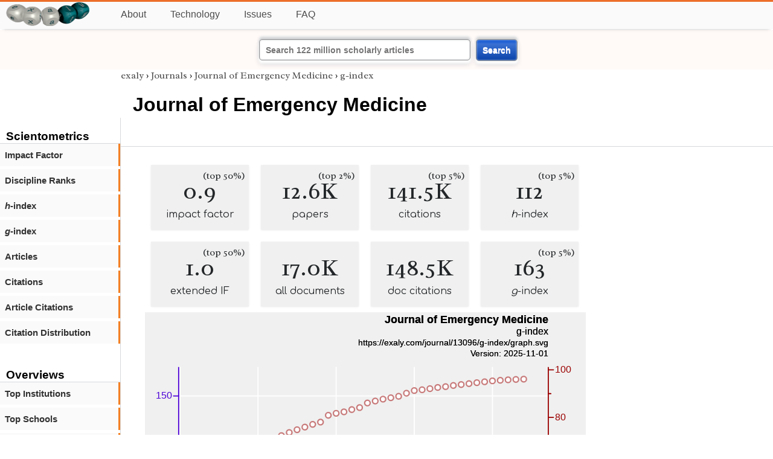

--- FILE ---
content_type: text/html; charset=utf-8
request_url: https://exaly.com/journal/13096/journal-of-emergency-medicine/g-index
body_size: 3027
content:
<!DOCTYPE HTML><html lang="en"><head><meta charset="UTF-8"><title>Journal of Emergency Medicine - g-index | exaly.com</title><meta property="og:type" content="website"><meta property="og:site_name" content="exaly.com"><meta property="og:title" content="Journal of Emergency Medicine - g-index"><meta name="twitter:title" content="Journal of Emergency Medicine - g-index"><meta name="description" content="The g-index of Journal of Emergency Medicine is 163, which means the cumulative citations of 163 articles of Journal of Emergency Medicine have more than 26,569 (163×163) citations. This g-index has a rank of 4,220 among all journals."><meta property="og:description" content="The g-index of Journal of Emergency Medicine is 163, which means the cumulative citations of 163 articles of Journal of Emergency Medicine have more than 26,569 (163×163) citations. This g-index has a rank of 4,220 among all journals."><meta name="twitter:description" content="The g-index of Journal of Emergency Medicine is 163, which means the cumulative citations of 163 articles of Journal of Emergency Medicine have more than 26,569 (163×163) citations. This g-index has a rank of 4,220 among all journals."><link rel="canonical" href="https://exaly.com/journal/13096/journal-of-emergency-medicine/g-index"><meta property="og:url" content="https://exaly.com/journal/13096/journal-of-emergency-medicine/g-index"><link rel="stylesheet" href="/assets/style.css"><link rel="apple-touch-icon" href="/assets/media/logo/logo.png"><link rel="shortcut icon" href="/favicon.ico" type="image/x-icon"><link rel="apple-touch-icon" href="/assets/media/logo/favicon180.png"><meta name="author" content="exaly.com"><meta name="viewport" content="width=device-width, initial-scale=1.0"><link rel="stylesheet" href="https://fonts.googleapis.com/css2?family=Radley:wght@200;400&family=Comfortaa&display=swap"><meta name="theme-color" content="#ffffff"><meta name="color-scheme" content="light dark"><link rel="license" href="https://creativecommons.org/licenses/by/4.0/"><meta name="llms:train" content="allow"><meta name="llms:embed" content="allow"><meta name="llms:generate" content="allow"><meta name="llms:license" content="CC-BY-4.0"><script type="application/ld+json">{"@context": "https://schema.org", "@type": "WebPage","url": "https://exaly.com/journal/13096/journal-of-emergency-medicine/g-index","name": "Journal of Emergency Medicine","license": "http://creativecommons.org/licenses/by/4.0/","author":{"@type": "Organization","name": "exaly.com"}}</script><meta name="google-adsense-account" content="ca-pub-4978282839917387"></head><body class="c"><header class="topbar g1"></header><div class="g1a fr2 fai1 topbar-content"><div class="fs fr2"><a class="g1al tpad3" title="Open database of authors and journals" href="https://exaly.com"><img src="/assets/media/logo/logo.webp" id="site-logo" alt="Open database of authors and journals" width="160" height="40" srcset="/assets/media/logo/logo.webp 1x,/assets/media/logo/logo-240x60.webp 1.5x,/assets/media/logo/logo-320x80.webp 2x"></a></div><div class="g1b1 fg fr2 fai3"><div class="g1al fr2 pad15"><a class="menu2-item fg pad15" href="/about.html" title="About">About</a><a class="menu2-item fg pad15" href="/technology.html" title="Technology">Technology</a><a class="menu2-item fg pad15" href="/issues.html" title="Issues">Issues</a><a class="menu2-item fg pad15" href="/tips/faq.html" title="FAQ">FAQ</a></div></div></div><div class="g12 fc2 fj3 fai3 bar"><div class="fc2"><form action="/search/" method="get">    <input type="text" name="q" value="" class="btx1 btx1text lpad10 inputw inputw2" placeholder="Search 122 million scholarly articles">    <button type="submit" class="btx1 bt1b bt1bc1">Search</button></form></div></div><div class="side2 m1 g5 tmargin80"><div class="side-links fc2"><div class="border-bottom lpad10"><h3>Scientometrics</h3></div><div class="menu1 menu1-2"><a href="/journal/13096/journal-of-emergency-medicine/impact-factor" title="impact-factor">Impact Factor</a></div><div class="menu1 menu1-2"><a href="/journal/13096/journal-of-emergency-medicine/discipline-ranks" title="discipline-ranks">Discipline Ranks</a></div><div class="menu1 menu1-2"><a href="/journal/13096/journal-of-emergency-medicine/h-index" title="h-index"><i>h</i>-index</a></div><div class="menu1 menu1-2"><a href="/journal/13096/journal-of-emergency-medicine/g-index" title="g-index"><i>g</i>-index</a></div><div class="menu1 menu1-2"><a href="/journal/13096/journal-of-emergency-medicine/articles" title="articles">Articles</a></div><div class="menu1 menu1-2"><a href="/journal/13096/journal-of-emergency-medicine/citations" title="citations">Citations</a></div><div class="menu1 menu1-2"><a href="/journal/13096/journal-of-emergency-medicine/article-citations" title="article-citations">Article Citations</a></div><div class="menu1 menu1-2"><a href="/journal/13096/journal-of-emergency-medicine/distribution" title="citation-distribution">Citation Distribution</a></div><br><br><div class="border-bottom lpad10"><h3>Overviews</h3></div><div class="menu1 menu1-2"><a href="/journal/13096/journal-of-emergency-medicine/top-institutions" title="top-institutions">Top Institutions</a></div><div class="menu1 menu1-2"><a href="/journal/13096/journal-of-emergency-medicine/top-schools" title="top-schools">Top Schools</a></div><div class="menu1 menu1-2"><a href="/journal/13096/journal-of-emergency-medicine/top-authors" title="top-authors">Top Authors</a></div><div class="menu1 menu1-2"><a href="/journal/13096/journal-of-emergency-medicine/prolific-authors" title="prolific-authors">Prolific Authors</a></div><div class="menu1 menu1-2"><a href="/journal/13096/journal-of-emergency-medicine/top-articles" title="top-articles">Top Articles</a></div><br><br><div class="border-bottom lpad10"><h3>Citing Bodies</h3></div><div class="menu1 menu1-2"><a href="/journal/13096/journal-of-emergency-medicine/top-citing-authors" title="Top Citing Authors">Top Citing Authors</a></div><div class="menu1 menu1-2"><a href="/journal/13096/journal-of-emergency-medicine/top-citing-institutions" title="Top Citing Institutions">Top Citing Institutions</a></div><div class="menu1 menu1-2"><a href="/journal/13096/journal-of-emergency-medicine/top-citing-schools" title="Top Citing Schools">Top Citing Schools</a></div><div class="menu1 menu1-2"><a href="/journal/13096/journal-of-emergency-medicine/top-citing-journals" title="Top Citing Journals">Top Citing Journals</a></div><div class="menu1 menu1-2"><a href="/journal/13096/journal-of-emergency-medicine/top-citing-disciplines" title="Top Citing Disciplines">Top Citing Disciplines</a></div><br><br></div></div><div class="g3a"><div><div><div class="breadcrumbs gfont2"><a href="/" title="exaly">exaly</a> › <a href="//exaly.com/journals" title="Journals">Journals</a> › <a href="//exaly.com/journal/13096/journal-of-emergency-medicine" title="Journal of Emergency Medicine">Journal of Emergency Medicine</a> › <a href="//exaly.com/journal/13096/journal-of-emergency-medicine/g-index" title="g-index">g-index</a></div></div></div><div class="h1"><h1>Journal of Emergency Medicine</h1></div></div><div class="g3 fc2"><div class="cm fr2"><div class="article-text fs"><div class="fr"><div class="num" title="papers Journal of Emergency Medicine has published"><div class="num1 gfont2">0.9<span class="num1b">(top 50%)</span></div><div class="num2 gfont1">impact factor</div></div><div class="num" title="papers Journal of Emergency Medicine has published"><div class="num1 gfont2">12.6K<span class="num1b">(top 2%)</span></div><div class="num2 gfont1">papers</div></div><div class="num" title="papers Journal of Emergency Medicine has published"><div class="num1 gfont2">141.5K<span class="num1b">(top 5%)</span></div><div class="num2 gfont1">citations</div></div><div class="num" title="papers Journal of Emergency Medicine has published"><div class="num1 gfont2">112<span class="num1b">(top 5%)</span></div><div class="num2 gfont1"><i>h</i>-index</div></div><div class="num" title="papers Journal of Emergency Medicine has published"><div class="num1 gfont2">1.0<span class="num1b">(top 50%)</span></div><div class="num2 gfont1">extended IF</div></div><div class="num" title="papers Journal of Emergency Medicine has published"><div class="num1 gfont2">17.0K</div><div class="num2 gfont1">all documents</div></div><div class="num" title="papers Journal of Emergency Medicine has published"><div class="num1 gfont2">148.5K</div><div class="num2 gfont1">doc citations</div></div><div class="num" title="papers Journal of Emergency Medicine has published"><div class="num1 gfont2">163<span class="num1b">(top 5%)</span></div><div class="num2 gfont1"><i>g</i>-index</div></div></div><figure><img class="img" src="//exaly.com/journal/13096/g-index/graph.svg" alt="Journal of Emergency Medicine - g-index" width="730" height="548"><figcaption>The graph shows the changes in the g-index of <strong>Journal of Emergency Medicine</strong> and the corresponding percentile for the sake of comparison with the entire literature. g-index is a scientometric index similar to g-index but put a more weight on the sum of citations. The g-index of a journal is g if the journal has published at least g papers with total citations of g2.
</figcaption></figure><div class="dbar"><span class="dlabel">Download data:</span><a href="https://exaly.com/journal/13096/g-index/graph-data.json" class="dlink">JSON</a><a href="https://exaly.com/journal/13096/g-index/graph-data.csv" class="dlink">CSV</a></div><br><div class="box4c2 bmargin25"><h2 class="box4ac2 pad10">What is the <i>g</i>-index of <i>Journal of Emergency Medicine</i>?</h2><div class="box4bc2">The <i>g</i>-index of <strong>Journal of Emergency Medicine</strong> is 163, which means the cumulative citations of 163 articles of Journal of Emergency Medicine have more than 26,569 (163×163) citations. This <i>g</i>-index has a rank of 4,220 among all journals.</div></div></div></div><div class="fr fj3"></div></div><footer class="g2 footer"></footer><div class="fr g2a"><div class="footer2 fg"><div class="footer3">EXALY</div><div class="footer4"><a href="/about.html" title="About">About</a></div><div class="footer4"><a href="/technology.html" title="Technology">Technology</a></div><div class="footer4"><a href="/contact.html" title="Contact">Contact</a></div><div class="footer4"><a href="/privacy-policy.html" title="Privacy Policy">Privacy Policy</a></div><div class="footer4"><a href="/terms.html" title="Terms of Service">Terms of Service</a></div><div class="footer4"><a href="/statistics.html" title="Statistics">Statistics</a></div></div><div class="footer2 fg"><div class="footer3">Profiles</div><div class="footer4"><a href="/authors/" title="Authors">Authors</a></div><div class="footer4"><a href="/journals/" title="Journals">Journals</a></div><div class="footer4"><a href="/institutions/" title="Institutions">Institutions</a></div><div class="footer4"><a href="/schools/" title="Schools">Schools</a></div><div class="footer4"><a href="/domains/" title="Online Resources">Online Resources</a></div><div class="footer4"><a href="/datasets/" title="Datasets">Datasets</a></div><div class="footer4"><a href="/software-packages/" title="Software Packages">Software Packages</a></div></div><div class="footer2 fg"><div class="footer3">Fields</div><div class="footer4"><a href="/disciplines/" title="Disciplines">Disciplines</a></div><div class="footer4"><a href="/topics/" title="Topics">Topics</a></div><div class="footer4"><a href="/departments/" title="Departments">Departments</a></div></div><div class="footer2 fg"><div class="footer3">Search Engines</div><div class="footer4"><a href="/search/" title="Advanced Search">Advanced Search</a></div><div class="footer4"><a href="/search-medical/" title="Medical Search">Medical Search</a></div><div class="footer4"><a href="/search-chemical/" title="Chemicals Search">Chemicals Search</a></div></div><div class="footer2 fg"><div class="footer3">Tools</div><div class="footer4"><a href="/references/" title="Reference Formatting">Reference Formatting</a></div><div class="footer4"><a href="/trends/" title="Research Trends">Research Trends</a></div><div class="footer4"><a href="/author-finder/" title="Author Finder">Author Finder</a></div><div class="footer4"><a href="/institution-finder/" title="Institution Finder">Institution Finder</a></div><div class="footer4"><a href="/journal-finder/" title="Journal Finder">Journal Finder</a></div></div></div><div class="g2b copyright fr fj2"><div>site/software © <a href="//exaly.com" title="exaly">exaly</a>; All materials licenced under <a href="//exaly.com/about/licence.html" title="Creative Commons">CC by-SA</a>.</div></div><script type="application/ld+json" nonce="dQw4w9WgXcQWwWwq">{"@context": "https://schema.org","@type": "BreadcrumbList","itemListElement": [{"@type": "ListItem", "position": 1, "name": "exaly", "item":"https://exaly.com"},{"@type": "ListItem","position": 2,"name": "Journals","item": "https://exaly.com/journals"},{"@type": "ListItem","position": 3,"name": "Journal of Emergency Medicine","item": "https://exaly.com/journal/13096/journal-of-emergency-medicine"},{"@type": "ListItem","position": 4,"name": "g-index","item": "https://exaly.com/journal/13096/journal-of-emergency-medicine/g-index"}]}</script><script type="application/ld+json" nonce="dQw4w9WgXcQWwWwq">[{"@context":"https://schema.org/","@type":"ImageObject","contentUrl":"https://exaly.com/journal/13096/g-index/graph.svg","license":"https://creativecommons.org/licenses/by-sa/4.0/","acquireLicensePage":"https://exaly.com/about/licence.html","creditText":"exaly.com","creator":{"@type":"Organization","name":"exaly.com"},"copyrightNotice":"exaly.com"}]</script><script type="application/ld+json" nonce="dQw4w9WgXcQWwWwq">{"@context": "https://schema.org","@type": "QAPage","mainEntity": {"@type": "Question","name": "What is the <i>g</i>-index of <i>Journal of Emergency Medicine</i>?","text": "What is the <i>g</i>-index of <i>Journal of Emergency Medicine</i>?","answerCount": 1,"upvoteCount": 1,        "datePublished": "2025-11-01T23:27:33Z","author": {"@type": "Organization","name": "exaly.com","url": "https://exaly.com"},"acceptedAnswer": {"@type": "Answer","text": "The <i>g</i>-index of <strong>Journal of Emergency Medicine</strong> is 163, which means the cumulative citations of 163 articles of Journal of Emergency Medicine have more than 26,569 (163×163) citations. This <i>g</i>-index has a rank of 4,220 among all journals.","upvoteCount": 1,        "url": "https://exaly.com/journal/13096/journal-of-emergency-medicine/g-index","datePublished": "2025-11-01T23:27:33Z","author": {"@type": "Organization","name": "exaly","url": "https://exaly.com"}}}}</script><script type="application/ld+json" nonce="dQw4w9WgXcQWwWwq">{"@context": "https://schema.org","@type": "Dataset","name": "Journal of Emergency Medicine - g-index","description": "The graph shows the changes in the g-index of ^ and the corresponding percentile for the sake of comparison with the entire literature. g-index is a scientometric index similar to g-index but put a more weight on the sum of citations. The g-index of a journal is g if the journal has published at least g papers with total citations of g2.
","url": "https://exaly.com/journal/13096/journal-of-emergency-medicine/g-index","license": "https://creativecommons.org/licenses/by-sa/4.0/","creator": {"@type": "Organization","name": "exaly.com","url": "https://exaly.com"},"datePublished": "2025-11-01T23:27:33Z","distribution": [{"@type": "DataDownload","encodingFormat": "text/csv","contentUrl": "https://exaly.com/journal/13096/g-index/graph-data.csv"},{"@type": "DataDownload","encodingFormat": "application/json","contentUrl": "https://exaly.com/journal/13096/g-index/graph-data.json"}]}</script><script defer src="https://static.cloudflareinsights.com/beacon.min.js/vcd15cbe7772f49c399c6a5babf22c1241717689176015" integrity="sha512-ZpsOmlRQV6y907TI0dKBHq9Md29nnaEIPlkf84rnaERnq6zvWvPUqr2ft8M1aS28oN72PdrCzSjY4U6VaAw1EQ==" nonce="dQw4w9WgXcQWwWwq" data-cf-beacon='{"version":"2024.11.0","token":"f2384b5c83f144ec84f33bc7fe2860c5","r":1,"server_timing":{"name":{"cfCacheStatus":true,"cfEdge":true,"cfExtPri":true,"cfL4":true,"cfOrigin":true,"cfSpeedBrain":true},"location_startswith":null}}' crossorigin="anonymous"></script>
</body></html>

--- FILE ---
content_type: image/svg+xml
request_url: https://exaly.com/journal/13096/g-index/graph.svg
body_size: 2480
content:
<?xml version="1.0" encoding="UTF-8" standalone="no"?>
<!DOCTYPE svg PUBLIC "-//W3C//DTD SVG 1.1//EN" "http://www.w3.org/Graphics/SVG/1.1/DTD/svg11.dtd">
<svg xmlns="http://www.w3.org/2000/svg" version="1.1" width="800" height="600" style="background-color:rgb(240,240,240)"><rect width="800" height="600" fill="rgb(240,240,240)"/>
<line x1="63.3273" y1="100" x2="63.3273" y2="535.4" fill="transparent" stroke="rgba(255,255,255,100)" stroke-width="2" stroke-linecap="round"  />
<line x1="205.145" y1="100" x2="205.145" y2="535.4" fill="transparent" stroke="rgba(255,255,255,100)" stroke-width="2" stroke-linecap="round"  />
<line x1="346.964" y1="100" x2="346.964" y2="535.4" fill="transparent" stroke="rgba(255,255,255,100)" stroke-width="2" stroke-linecap="round"  />
<line x1="488.782" y1="100" x2="488.782" y2="535.4" fill="transparent" stroke="rgba(255,255,255,100)" stroke-width="2" stroke-linecap="round"  />
<line x1="630.6" y1="100" x2="630.6" y2="535.4" fill="transparent" stroke="rgba(255,255,255,100)" stroke-width="2" stroke-linecap="round"  />
<line x1="61.2" y1="518.052" x2="732" y2="518.052" fill="transparent" stroke="rgba(255,255,255,100)" stroke-width="2" stroke-linecap="round"  />
<line x1="61.2" y1="395.886" x2="732" y2="395.886" fill="transparent" stroke="rgba(255,255,255,100)" stroke-width="2" stroke-linecap="round"  />
<line x1="61.2" y1="273.72" x2="732" y2="273.72" fill="transparent" stroke="rgba(255,255,255,100)" stroke-width="2" stroke-linecap="round"  />
<line x1="61.2" y1="151.554" x2="732" y2="151.554" fill="transparent" stroke="rgba(255,255,255,100)" stroke-width="2" stroke-linecap="round"  />
<line x1="61.2" y1="535.4" x2="732" y2="535.4" fill="transparent" stroke="rgba(0,0,0,100)" stroke-width="2" stroke-linecap="round"  />
<line x1="63.3273" y1="535.4" x2="63.3273" y2="526.067" fill="transparent" stroke="rgba(0,0,0,100)" stroke-width="2" stroke-linecap="round"  />
<line x1="205.145" y1="535.4" x2="205.145" y2="526.067" fill="transparent" stroke="rgba(0,0,0,100)" stroke-width="2" stroke-linecap="round"  />
<line x1="346.964" y1="535.4" x2="346.964" y2="526.067" fill="transparent" stroke="rgba(0,0,0,100)" stroke-width="2" stroke-linecap="round"  />
<line x1="488.782" y1="535.4" x2="488.782" y2="526.067" fill="transparent" stroke="rgba(0,0,0,100)" stroke-width="2" stroke-linecap="round"  />
<line x1="630.6" y1="535.4" x2="630.6" y2="526.067" fill="transparent" stroke="rgba(0,0,0,100)" stroke-width="2" stroke-linecap="round"  />
<line x1="134.236" y1="535.4" x2="134.236" y2="530.733" fill="transparent" stroke="rgba(0,0,0,100)" stroke-width="2" stroke-linecap="round"  />
<line x1="276.055" y1="535.4" x2="276.055" y2="530.733" fill="transparent" stroke="rgba(0,0,0,100)" stroke-width="2" stroke-linecap="round"  />
<line x1="417.873" y1="535.4" x2="417.873" y2="530.733" fill="transparent" stroke="rgba(0,0,0,100)" stroke-width="2" stroke-linecap="round"  />
<line x1="559.691" y1="535.4" x2="559.691" y2="530.733" fill="transparent" stroke="rgba(0,0,0,100)" stroke-width="2" stroke-linecap="round"  />
<text x="63.3273" y="560.9" font-size="17px" font-family="Overlock, Arial, Helvetica, sans-serif" text-anchor="middle" alignment-baseline="middle" fill="rgb(0,0,0)"  >1980</text><text x="205.145" y="560.9" font-size="17px" font-family="Overlock, Arial, Helvetica, sans-serif" text-anchor="middle" alignment-baseline="middle" fill="rgb(0,0,0)"  >1990</text><text x="346.964" y="560.9" font-size="17px" font-family="Overlock, Arial, Helvetica, sans-serif" text-anchor="middle" alignment-baseline="middle" fill="rgb(0,0,0)"  >2000</text><text x="488.782" y="560.9" font-size="17px" font-family="Overlock, Arial, Helvetica, sans-serif" text-anchor="middle" alignment-baseline="middle" fill="rgb(0,0,0)"  >2010</text><text x="630.6" y="560.9" font-size="17px" font-family="Overlock, Arial, Helvetica, sans-serif" text-anchor="middle" alignment-baseline="middle" fill="rgb(0,0,0)"  >2020</text><text x="396.6" y="569.4" font-size="17px" font-family="Overlock, Arial, Helvetica, sans-serif" text-anchor="middle" alignment-baseline="hanging" fill="rgb(0,0,0)"  >Year</text><line x1="61.2" y1="100" x2="61.2" y2="535.4" fill="transparent" stroke="rgba(77,0,215,100)" stroke-width="2" stroke-linecap="round"  />
<line x1="61.2" y1="518.052" x2="51.8667" y2="518.052" fill="transparent" stroke="rgba(77,0,215,100)" stroke-width="2" stroke-linecap="round"  />
<line x1="61.2" y1="395.886" x2="51.8667" y2="395.886" fill="transparent" stroke="rgba(77,0,215,100)" stroke-width="2" stroke-linecap="round"  />
<line x1="61.2" y1="273.72" x2="51.8667" y2="273.72" fill="transparent" stroke="rgba(77,0,215,100)" stroke-width="2" stroke-linecap="round"  />
<line x1="61.2" y1="151.554" x2="51.8667" y2="151.554" fill="transparent" stroke="rgba(77,0,215,100)" stroke-width="2" stroke-linecap="round"  />
<text x="49.3" y="523.152" font-size="17px" font-family="Overlock, Arial, Helvetica, sans-serif" text-anchor="end" alignment-baseline="baseline" fill="rgb(77,0,215)"  >0</text><text x="49.3" y="400.986" font-size="17px" font-family="Overlock, Arial, Helvetica, sans-serif" text-anchor="end" alignment-baseline="baseline" fill="rgb(77,0,215)"  >50</text><text x="49.3" y="278.82" font-size="17px" font-family="Overlock, Arial, Helvetica, sans-serif" text-anchor="end" alignment-baseline="baseline" fill="rgb(77,0,215)"  >100</text><text x="49.3" y="156.654" font-size="17px" font-family="Overlock, Arial, Helvetica, sans-serif" text-anchor="end" alignment-baseline="baseline" fill="rgb(77,0,215)"  >150</text><text transform="rotate(-90, 17, 317.7)" x="17" y="317.7" font-size="17px" font-family="Overlock, Arial, Helvetica, sans-serif" text-anchor="middle" alignment-baseline="baseline" fill="rgb(77,0,215)"  >g-index</text><line x1="732" y1="100" x2="732" y2="535.4" fill="transparent" stroke="rgba(155,0,0,100)" stroke-width="2" stroke-linecap="round"  />
<line x1="732" y1="535.4" x2="741.333" y2="535.4" fill="transparent" stroke="rgba(155,0,0,100)" stroke-width="2" stroke-linecap="round"  />
<line x1="732" y1="449.182" x2="741.333" y2="449.182" fill="transparent" stroke="rgba(155,0,0,100)" stroke-width="2" stroke-linecap="round"  />
<line x1="732" y1="362.964" x2="741.333" y2="362.964" fill="transparent" stroke="rgba(155,0,0,100)" stroke-width="2" stroke-linecap="round"  />
<line x1="732" y1="276.747" x2="741.333" y2="276.747" fill="transparent" stroke="rgba(155,0,0,100)" stroke-width="2" stroke-linecap="round"  />
<line x1="732" y1="190.529" x2="741.333" y2="190.529" fill="transparent" stroke="rgba(155,0,0,100)" stroke-width="2" stroke-linecap="round"  />
<line x1="732" y1="104.311" x2="741.333" y2="104.311" fill="transparent" stroke="rgba(155,0,0,100)" stroke-width="2" stroke-linecap="round"  />
<line x1="732" y1="492.291" x2="736.667" y2="492.291" fill="transparent" stroke="rgba(155,0,0,100)" stroke-width="2" stroke-linecap="round"  />
<line x1="732" y1="406.073" x2="736.667" y2="406.073" fill="transparent" stroke="rgba(155,0,0,100)" stroke-width="2" stroke-linecap="round"  />
<line x1="732" y1="319.855" x2="736.667" y2="319.855" fill="transparent" stroke="rgba(155,0,0,100)" stroke-width="2" stroke-linecap="round"  />
<line x1="732" y1="233.638" x2="736.667" y2="233.638" fill="transparent" stroke="rgba(155,0,0,100)" stroke-width="2" stroke-linecap="round"  />
<line x1="732" y1="147.42" x2="736.667" y2="147.42" fill="transparent" stroke="rgba(155,0,0,100)" stroke-width="2" stroke-linecap="round"  />
<text x="743.9" y="540.5" font-size="17px" font-family="Overlock, Arial, Helvetica, sans-serif" text-anchor="start" alignment-baseline="baseline" fill="rgb(155,0,0)"  >0</text><text x="743.9" y="454.282" font-size="17px" font-family="Overlock, Arial, Helvetica, sans-serif" text-anchor="start" alignment-baseline="baseline" fill="rgb(155,0,0)"  >20</text><text x="743.9" y="368.064" font-size="17px" font-family="Overlock, Arial, Helvetica, sans-serif" text-anchor="start" alignment-baseline="baseline" fill="rgb(155,0,0)"  >40</text><text x="743.9" y="281.847" font-size="17px" font-family="Overlock, Arial, Helvetica, sans-serif" text-anchor="start" alignment-baseline="baseline" fill="rgb(155,0,0)"  >60</text><text x="743.9" y="195.629" font-size="17px" font-family="Overlock, Arial, Helvetica, sans-serif" text-anchor="start" alignment-baseline="baseline" fill="rgb(155,0,0)"  >80</text><text x="743.9" y="109.411" font-size="17px" font-family="Overlock, Arial, Helvetica, sans-serif" text-anchor="start" alignment-baseline="baseline" fill="rgb(155,0,0)"  >100</text><text transform="rotate(90, 783, 317.7)" x="783" y="317.7" font-size="17px" font-family="Overlock, Arial, Helvetica, sans-serif" text-anchor="middle" alignment-baseline="baseline" fill="rgb(155,0,0)"  >Percentile</text><g style="filter:url(#shadow1)"><line x1="91.6909" y1="515.609" x2="91.6909" y2="535.4" fill="transparent" stroke="rgba(77,0,215,50)" stroke-width="12.7636" stroke-opacity="0.5"  />
<line x1="105.873" y1="508.279" x2="105.873" y2="535.4" fill="transparent" stroke="rgba(77,0,215,50)" stroke-width="12.7636" stroke-opacity="0.5"  />
<line x1="120.055" y1="503.392" x2="120.055" y2="535.4" fill="transparent" stroke="rgba(77,0,215,50)" stroke-width="12.7636" stroke-opacity="0.5"  />
<line x1="134.236" y1="498.506" x2="134.236" y2="535.4" fill="transparent" stroke="rgba(77,0,215,50)" stroke-width="12.7636" stroke-opacity="0.5"  />
<line x1="148.418" y1="493.619" x2="148.418" y2="535.4" fill="transparent" stroke="rgba(77,0,215,50)" stroke-width="12.7636" stroke-opacity="0.5"  />
<line x1="162.6" y1="488.733" x2="162.6" y2="535.4" fill="transparent" stroke="rgba(77,0,215,50)" stroke-width="12.7636" stroke-opacity="0.5"  />
<line x1="176.782" y1="483.846" x2="176.782" y2="535.4" fill="transparent" stroke="rgba(77,0,215,50)" stroke-width="12.7636" stroke-opacity="0.5"  />
<line x1="190.964" y1="478.959" x2="190.964" y2="535.4" fill="transparent" stroke="rgba(77,0,215,50)" stroke-width="12.7636" stroke-opacity="0.5"  />
<line x1="205.145" y1="471.629" x2="205.145" y2="535.4" fill="transparent" stroke="rgba(77,0,215,50)" stroke-width="12.7636" stroke-opacity="0.5"  />
<line x1="219.327" y1="466.743" x2="219.327" y2="535.4" fill="transparent" stroke="rgba(77,0,215,50)" stroke-width="12.7636" stroke-opacity="0.5"  />
<line x1="233.509" y1="459.413" x2="233.509" y2="535.4" fill="transparent" stroke="rgba(77,0,215,50)" stroke-width="12.7636" stroke-opacity="0.5"  />
<line x1="247.691" y1="454.526" x2="247.691" y2="535.4" fill="transparent" stroke="rgba(77,0,215,50)" stroke-width="12.7636" stroke-opacity="0.5"  />
<line x1="261.873" y1="449.639" x2="261.873" y2="535.4" fill="transparent" stroke="rgba(77,0,215,50)" stroke-width="12.7636" stroke-opacity="0.5"  />
<line x1="276.055" y1="444.753" x2="276.055" y2="535.4" fill="transparent" stroke="rgba(77,0,215,50)" stroke-width="12.7636" stroke-opacity="0.5"  />
<line x1="290.236" y1="439.866" x2="290.236" y2="535.4" fill="transparent" stroke="rgba(77,0,215,50)" stroke-width="12.7636" stroke-opacity="0.5"  />
<line x1="304.418" y1="434.979" x2="304.418" y2="535.4" fill="transparent" stroke="rgba(77,0,215,50)" stroke-width="12.7636" stroke-opacity="0.5"  />
<line x1="318.6" y1="430.093" x2="318.6" y2="535.4" fill="transparent" stroke="rgba(77,0,215,50)" stroke-width="12.7636" stroke-opacity="0.5"  />
<line x1="332.782" y1="415.433" x2="332.782" y2="535.4" fill="transparent" stroke="rgba(77,0,215,50)" stroke-width="12.7636" stroke-opacity="0.5"  />
<line x1="346.964" y1="410.546" x2="346.964" y2="535.4" fill="transparent" stroke="rgba(77,0,215,50)" stroke-width="12.7636" stroke-opacity="0.5"  />
<line x1="361.145" y1="405.66" x2="361.145" y2="535.4" fill="transparent" stroke="rgba(77,0,215,50)" stroke-width="12.7636" stroke-opacity="0.5"  />
<line x1="375.327" y1="398.33" x2="375.327" y2="535.4" fill="transparent" stroke="rgba(77,0,215,50)" stroke-width="12.7636" stroke-opacity="0.5"  />
<line x1="389.509" y1="391" x2="389.509" y2="535.4" fill="transparent" stroke="rgba(77,0,215,50)" stroke-width="12.7636" stroke-opacity="0.5"  />
<line x1="403.691" y1="373.896" x2="403.691" y2="535.4" fill="transparent" stroke="rgba(77,0,215,50)" stroke-width="12.7636" stroke-opacity="0.5"  />
<line x1="417.873" y1="364.123" x2="417.873" y2="535.4" fill="transparent" stroke="rgba(77,0,215,50)" stroke-width="12.7636" stroke-opacity="0.5"  />
<line x1="432.055" y1="354.35" x2="432.055" y2="535.4" fill="transparent" stroke="rgba(77,0,215,50)" stroke-width="12.7636" stroke-opacity="0.5"  />
<line x1="446.236" y1="344.577" x2="446.236" y2="535.4" fill="transparent" stroke="rgba(77,0,215,50)" stroke-width="12.7636" stroke-opacity="0.5"  />
<line x1="460.418" y1="334.803" x2="460.418" y2="535.4" fill="transparent" stroke="rgba(77,0,215,50)" stroke-width="12.7636" stroke-opacity="0.5"  />
<line x1="474.6" y1="315.257" x2="474.6" y2="535.4" fill="transparent" stroke="rgba(77,0,215,50)" stroke-width="12.7636" stroke-opacity="0.5"  />
<line x1="488.782" y1="295.71" x2="488.782" y2="535.4" fill="transparent" stroke="rgba(77,0,215,50)" stroke-width="12.7636" stroke-opacity="0.5"  />
<line x1="502.964" y1="285.937" x2="502.964" y2="535.4" fill="transparent" stroke="rgba(77,0,215,50)" stroke-width="12.7636" stroke-opacity="0.5"  />
<line x1="517.145" y1="273.72" x2="517.145" y2="535.4" fill="transparent" stroke="rgba(77,0,215,50)" stroke-width="12.7636" stroke-opacity="0.5"  />
<line x1="531.327" y1="261.504" x2="531.327" y2="535.4" fill="transparent" stroke="rgba(77,0,215,50)" stroke-width="12.7636" stroke-opacity="0.5"  />
<line x1="545.509" y1="251.73" x2="545.509" y2="535.4" fill="transparent" stroke="rgba(77,0,215,50)" stroke-width="12.7636" stroke-opacity="0.5"  />
<line x1="559.691" y1="237.07" x2="559.691" y2="535.4" fill="transparent" stroke="rgba(77,0,215,50)" stroke-width="12.7636" stroke-opacity="0.5"  />
<line x1="573.873" y1="224.854" x2="573.873" y2="535.4" fill="transparent" stroke="rgba(77,0,215,50)" stroke-width="12.7636" stroke-opacity="0.5"  />
<line x1="588.055" y1="212.637" x2="588.055" y2="535.4" fill="transparent" stroke="rgba(77,0,215,50)" stroke-width="12.7636" stroke-opacity="0.5"  />
<line x1="602.236" y1="200.421" x2="602.236" y2="535.4" fill="transparent" stroke="rgba(77,0,215,50)" stroke-width="12.7636" stroke-opacity="0.5"  />
<line x1="616.418" y1="188.204" x2="616.418" y2="535.4" fill="transparent" stroke="rgba(77,0,215,50)" stroke-width="12.7636" stroke-opacity="0.5"  />
<line x1="630.6" y1="175.987" x2="630.6" y2="535.4" fill="transparent" stroke="rgba(77,0,215,50)" stroke-width="12.7636" stroke-opacity="0.5"  />
<line x1="644.782" y1="163.771" x2="644.782" y2="535.4" fill="transparent" stroke="rgba(77,0,215,50)" stroke-width="12.7636" stroke-opacity="0.5"  />
<line x1="658.964" y1="149.111" x2="658.964" y2="535.4" fill="transparent" stroke="rgba(77,0,215,50)" stroke-width="12.7636" stroke-opacity="0.5"  />
<line x1="673.145" y1="139.337" x2="673.145" y2="535.4" fill="transparent" stroke="rgba(77,0,215,50)" stroke-width="12.7636" stroke-opacity="0.5"  />
<line x1="687.327" y1="127.121" x2="687.327" y2="535.4" fill="transparent" stroke="rgba(77,0,215,50)" stroke-width="12.7636" stroke-opacity="0.5"  />
<line x1="701.509" y1="119.791" x2="701.509" y2="535.4" fill="transparent" stroke="rgba(77,0,215,50)" stroke-width="12.7636" stroke-opacity="0.5"  />
</g><a href="https://exaly.com"><text font-weight="bold" x="732" y="20" font-size="20px" font-family="Overlock, Arial, Helvetica, sans-serif" text-anchor="end" alignment-baseline="baseline" fill="rgb(0,0,0)"  >Journal of Emergency Medicine</text></a><a href="https://exaly.com"><text x="732" y="40" font-size="18px" font-family="Overlock, Arial, Helvetica, sans-serif" text-anchor="end" alignment-baseline="baseline" fill="rgb(0,0,0)"  >g-index</text></a><a href="https://exaly.com/journal/13096/g-index/graph.svg"><text x="732" y="60" font-size="15px" font-family="Overlock, Arial, Helvetica, sans-serif" text-anchor="end" alignment-baseline="baseline" fill="rgb(0,0,0)"  >https://exaly.com/journal/13096/g-index/graph.svg</text></a><a href="https://exaly.com/journal/13096/g-index/graph.svg"><text x="732" y="80" font-size="15px" font-family="Overlock, Arial, Helvetica, sans-serif" text-anchor="end" alignment-baseline="baseline" fill="rgb(0,0,0)"  >Version: 2025-11-01</text></a><g style="filter:url(#shadow1)"><path d="M91.6909,513.028 L105.873,406.239 L120.055,364.569 L134.236,335.373 L148.418,312.705 L162.6,293.889 L176.782,279.724 L190.964,267.573 L205.145,250.029 L219.327,241.766 L233.509,229.849 L247.691,223.503 L261.873,217.928 L276.055,212.813 L290.236,208.027 L304.418,203.085 L318.6,198.978 L332.782,186.633 L346.964,183.092 L361.145,180.431 L375.327,176.343 L389.509,172.738 L403.691,164.36 L417.873,160.816 L432.055,157.403 L446.236,154.884 L460.418,152.233 L474.6,146.66 L488.782,141.887 L502.964,140.422 L517.145,138.435 L531.327,136.231 L545.509,134.788 L559.691,132.657 L573.873,130.989 L588.055,129.317 L602.236,127.584 L616.418,125.97 L630.6,124.307 L644.782,123.226 L658.964,122.398 L673.145,121.758 L687.327,121.202 " fill="transparent" stroke="rgba(155,0,0,50)" stroke-width="5" stroke-opacity="0.5" stroke-linecap="round" stroke-linejoin="round"  /></g><circle cx="91.6909" cy="513.028" r="5" fill="#FFFFFF" stroke="rgb(155,0,0)" stroke-width="2.5" stroke-opacity="0.5" /><circle cx="105.873" cy="406.239" r="5" fill="#FFFFFF" stroke="rgb(155,0,0)" stroke-width="2.5" stroke-opacity="0.5" /><circle cx="120.055" cy="364.569" r="5" fill="#FFFFFF" stroke="rgb(155,0,0)" stroke-width="2.5" stroke-opacity="0.5" /><circle cx="134.236" cy="335.373" r="5" fill="#FFFFFF" stroke="rgb(155,0,0)" stroke-width="2.5" stroke-opacity="0.5" /><circle cx="148.418" cy="312.705" r="5" fill="#FFFFFF" stroke="rgb(155,0,0)" stroke-width="2.5" stroke-opacity="0.5" /><circle cx="162.6" cy="293.889" r="5" fill="#FFFFFF" stroke="rgb(155,0,0)" stroke-width="2.5" stroke-opacity="0.5" /><circle cx="176.782" cy="279.724" r="5" fill="#FFFFFF" stroke="rgb(155,0,0)" stroke-width="2.5" stroke-opacity="0.5" /><circle cx="190.964" cy="267.573" r="5" fill="#FFFFFF" stroke="rgb(155,0,0)" stroke-width="2.5" stroke-opacity="0.5" /><circle cx="205.145" cy="250.029" r="5" fill="#FFFFFF" stroke="rgb(155,0,0)" stroke-width="2.5" stroke-opacity="0.5" /><circle cx="219.327" cy="241.766" r="5" fill="#FFFFFF" stroke="rgb(155,0,0)" stroke-width="2.5" stroke-opacity="0.5" /><circle cx="233.509" cy="229.849" r="5" fill="#FFFFFF" stroke="rgb(155,0,0)" stroke-width="2.5" stroke-opacity="0.5" /><circle cx="247.691" cy="223.503" r="5" fill="#FFFFFF" stroke="rgb(155,0,0)" stroke-width="2.5" stroke-opacity="0.5" /><circle cx="261.873" cy="217.928" r="5" fill="#FFFFFF" stroke="rgb(155,0,0)" stroke-width="2.5" stroke-opacity="0.5" /><circle cx="276.055" cy="212.813" r="5" fill="#FFFFFF" stroke="rgb(155,0,0)" stroke-width="2.5" stroke-opacity="0.5" /><circle cx="290.236" cy="208.027" r="5" fill="#FFFFFF" stroke="rgb(155,0,0)" stroke-width="2.5" stroke-opacity="0.5" /><circle cx="304.418" cy="203.085" r="5" fill="#FFFFFF" stroke="rgb(155,0,0)" stroke-width="2.5" stroke-opacity="0.5" /><circle cx="318.6" cy="198.978" r="5" fill="#FFFFFF" stroke="rgb(155,0,0)" stroke-width="2.5" stroke-opacity="0.5" /><circle cx="332.782" cy="186.633" r="5" fill="#FFFFFF" stroke="rgb(155,0,0)" stroke-width="2.5" stroke-opacity="0.5" /><circle cx="346.964" cy="183.092" r="5" fill="#FFFFFF" stroke="rgb(155,0,0)" stroke-width="2.5" stroke-opacity="0.5" /><circle cx="361.145" cy="180.431" r="5" fill="#FFFFFF" stroke="rgb(155,0,0)" stroke-width="2.5" stroke-opacity="0.5" /><circle cx="375.327" cy="176.343" r="5" fill="#FFFFFF" stroke="rgb(155,0,0)" stroke-width="2.5" stroke-opacity="0.5" /><circle cx="389.509" cy="172.738" r="5" fill="#FFFFFF" stroke="rgb(155,0,0)" stroke-width="2.5" stroke-opacity="0.5" /><circle cx="403.691" cy="164.36" r="5" fill="#FFFFFF" stroke="rgb(155,0,0)" stroke-width="2.5" stroke-opacity="0.5" /><circle cx="417.873" cy="160.816" r="5" fill="#FFFFFF" stroke="rgb(155,0,0)" stroke-width="2.5" stroke-opacity="0.5" /><circle cx="432.055" cy="157.403" r="5" fill="#FFFFFF" stroke="rgb(155,0,0)" stroke-width="2.5" stroke-opacity="0.5" /><circle cx="446.236" cy="154.884" r="5" fill="#FFFFFF" stroke="rgb(155,0,0)" stroke-width="2.5" stroke-opacity="0.5" /><circle cx="460.418" cy="152.233" r="5" fill="#FFFFFF" stroke="rgb(155,0,0)" stroke-width="2.5" stroke-opacity="0.5" /><circle cx="474.6" cy="146.66" r="5" fill="#FFFFFF" stroke="rgb(155,0,0)" stroke-width="2.5" stroke-opacity="0.5" /><circle cx="488.782" cy="141.887" r="5" fill="#FFFFFF" stroke="rgb(155,0,0)" stroke-width="2.5" stroke-opacity="0.5" /><circle cx="502.964" cy="140.422" r="5" fill="#FFFFFF" stroke="rgb(155,0,0)" stroke-width="2.5" stroke-opacity="0.5" /><circle cx="517.145" cy="138.435" r="5" fill="#FFFFFF" stroke="rgb(155,0,0)" stroke-width="2.5" stroke-opacity="0.5" /><circle cx="531.327" cy="136.231" r="5" fill="#FFFFFF" stroke="rgb(155,0,0)" stroke-width="2.5" stroke-opacity="0.5" /><circle cx="545.509" cy="134.788" r="5" fill="#FFFFFF" stroke="rgb(155,0,0)" stroke-width="2.5" stroke-opacity="0.5" /><circle cx="559.691" cy="132.657" r="5" fill="#FFFFFF" stroke="rgb(155,0,0)" stroke-width="2.5" stroke-opacity="0.5" /><circle cx="573.873" cy="130.989" r="5" fill="#FFFFFF" stroke="rgb(155,0,0)" stroke-width="2.5" stroke-opacity="0.5" /><circle cx="588.055" cy="129.317" r="5" fill="#FFFFFF" stroke="rgb(155,0,0)" stroke-width="2.5" stroke-opacity="0.5" /><circle cx="602.236" cy="127.584" r="5" fill="#FFFFFF" stroke="rgb(155,0,0)" stroke-width="2.5" stroke-opacity="0.5" /><circle cx="616.418" cy="125.97" r="5" fill="#FFFFFF" stroke="rgb(155,0,0)" stroke-width="2.5" stroke-opacity="0.5" /><circle cx="630.6" cy="124.307" r="5" fill="#FFFFFF" stroke="rgb(155,0,0)" stroke-width="2.5" stroke-opacity="0.5" /><circle cx="644.782" cy="123.226" r="5" fill="#FFFFFF" stroke="rgb(155,0,0)" stroke-width="2.5" stroke-opacity="0.5" /><circle cx="658.964" cy="122.398" r="5" fill="#FFFFFF" stroke="rgb(155,0,0)" stroke-width="2.5" stroke-opacity="0.5" /><circle cx="673.145" cy="121.758" r="5" fill="#FFFFFF" stroke="rgb(155,0,0)" stroke-width="2.5" stroke-opacity="0.5" /><circle cx="687.327" cy="121.202" r="5" fill="#FFFFFF" stroke="rgb(155,0,0)" stroke-width="2.5" stroke-opacity="0.5" /><a href="https://exaly.com"><text font-weight="bold" x="732" y="20" font-size="20px" font-family="Overlock, Arial, Helvetica, sans-serif" text-anchor="end" alignment-baseline="baseline" fill="rgb(0,0,0)"  >Journal of Emergency Medicine</text></a><a href="https://exaly.com"><text x="732" y="40" font-size="18px" font-family="Overlock, Arial, Helvetica, sans-serif" text-anchor="end" alignment-baseline="baseline" fill="rgb(0,0,0)"  >g-index</text></a><a href="https://exaly.com/journal/13096/g-index/graph.svg"><text x="732" y="60" font-size="15px" font-family="Overlock, Arial, Helvetica, sans-serif" text-anchor="end" alignment-baseline="baseline" fill="rgb(0,0,0)"  >https://exaly.com/journal/13096/g-index/graph.svg</text></a><a href="https://exaly.com/journal/13096/g-index/graph.svg"><text x="732" y="80" font-size="15px" font-family="Overlock, Arial, Helvetica, sans-serif" text-anchor="end" alignment-baseline="baseline" fill="rgb(0,0,0)"  >Version: 2025-11-01</text></a></svg>
